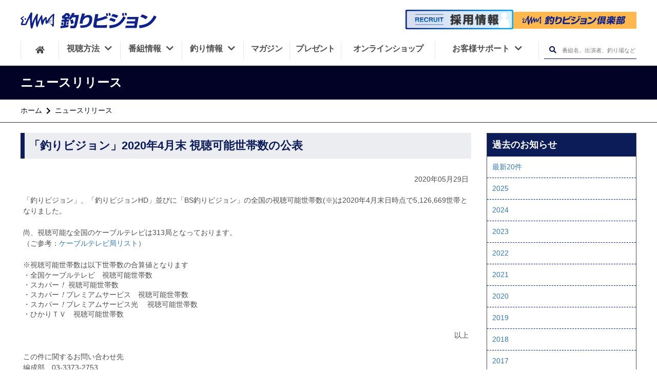

--- FILE ---
content_type: text/css
request_url: https://www.fishing-v.jp/info/css/info.css
body_size: 1263
content:
  padding-left: 0;
}
img {
  max-height: 100%;
}
.row {
  padding-left: 0;
  padding-right: 0;
  margin-right: 0;
  margin-left: 0;
}
.inner {
  padding-left: 15px;
  padding-right: 15px;
  padding-bottom: 10px;
}
.mt20 {
  margin-top: 2%;
}
.align-right {
  text-align: right;
}
.align-left {
  text-align: left;
}
.flex {
  display: box !important;
  display: -webkit-box !important;
  display: -moz-box !important;
  display: -webkit-flex !important;
  display: -ms-flexbox !important;
  display: box !important;
  display: flex !important;
  -webkit-box-orient: horizontal;
  -moz-box-orient: horizontal;
  -o-box-orient: horizontal;
  -webkit-flex-direction: row;
  -ms-flex-direction: row;
  flex-direction: row;
  -webkit-box-lines: multiple;
  -moz-box-lines: multiple;
  -o-box-lines: multiple;
  -webkit-flex-wrap: wrap;
  -ms-flex-wrap: wrap;
  flex-wrap: wrap;
}
.f-item {
  margin-right: 1em;
}
.ftab-ul li,
.company-ul li {
  display: box !important;
  display: -webkit-box !important;
  display: -moz-box !important;
  display: -webkit-flex !important;
  display: -ms-flexbox !important;
  display: box !important;
  display: flex !important;
}
.breadcrumb {
  margin: 10px 0;
  padding: 0 5px;
  background-color: transparent;
  display: inline-block;
  -webkit-border-radius: 0;
  border-radius: 0;
}
.breadcrumb li {
  font-size: 0.9em;
}
.breadcrumb li + li:before {
  content: '＞';
}
ol.breadcrumb li {
  line-height: 1.4em;
}
ol.breadcrumb a:link,
ol.breadcrumb a:visited {
  color: #1a1a1a;
}
ol.breadcrumb a:hover {
  color: #000;
}
h1 {
  font-size: 1.8em;
  font-weight: bold;
}
.info-content {
  margin: 0 auto 2%;
  max-width: 1140px;
  width: 100%;
  color: #1a1a1a;
}
.info-container {
  box-sizing: border-box;
  display: flex;
  flex-direction: row;
}
.info-container .main-section {
  width: 75%;
  margin-right: 30px;
}
.info-container .aside-section {
  width: 25%;
}
@media screen and (max-width: 767px) {
  .info-container {
    flex-direction: column;
  }
  .info-container .main-section {
    width: 100%;
    margin-right: 0;
  }
.main-section {
	min-height: calc(100vh - 700px);
}
  .info-container .aside-section {
    width: 100%;
  }
}
#main_contents {
  padding: 10px;
}
.breadcrumb-container + #main_contents {
  padding-top: 0;
}
.mar0 {
  margin-right: 0;
  margin-left: 0;
}
.container-bPadding {
  padding: 0 0 20px 0;
}
.fishing-v-img {
  float: right;
}
.article-title {
  font-size: 22px;
  margin-top: 20px;
}
.article-list {
  margin-top: 0;
}
.article-list > li {
  line-height: 1.8em;
}
dl.article-list dt,
dl.article-list dd {
  line-height: 1.4em;
  border-bottom: 1px solid #eee;
  -webkit-box-sizing: border-box;
  -moz-box-sizing: border-box;
  box-sizing: border-box;
}
dl.article-list dd a {
  font-weight: normal;
  color: #3badbb;
  font-size: 14px;
}
.Main-senction {
  min-height: calc(100vh - 465px);
}
.category-btn {
  margin-right: 20px;
  padding: 2px 0;
  width: 120px;
  border: none;
  color: #fff;
  font-size: 0.75em;
  display: inline-block;
  font-weight: 400;
  text-align: center;
  white-space: nowrap;
  vertical-align: middle;
}
.category-oshirase-housou {
  background-color: #aacd50;
}
.category-oshirase-sonota {
  background-color: #5eaa07;
}
.category-release {
  background-color: #ff442c;
}
.category-apology {
  background-color: #7a4ed2;
}
.category-event {
  background-color: #0072ff;
}
p.date {
  font-size: 14px;
  color: #4e4e4e;
  text-align: right;
  margin: 0;
}
nav.page {
  text-align: center;
  margin-top: 2em;
}
.pagination > .active > a,
.pagination > .active > a:focus,
.pagination > .active > a:hover,
.pagination > .active > span,
.pagination > .active > span:focus,
.pagination > .active > span:hover {
  color: #fff;
  background: #00238c;
}
.pagination > li > a,
.pagination > li > span {
  margin-left: 5px;
  color: #00238c;
}
.pagination > li:first-child > a,
.pagination > li:first-child > span {
  margin-left: 0;
  border-top-left-radius: 0;
  border-bottom-left-radius: 0;
}
.pagination > li:last-child > a,
.pagination > li:last-child > span {
  border-top-right-radius: 0;
  border-bottom-right-radius: 0;
}
.pager {
  margin-bottom: 20px;
  background-color: #e5e5e5;
  padding: 10px;
  display: -webkit-box;
  display: -ms-flexbox;
  display: flex;
  -ms-flex-wrap: wrap;
  flex-wrap: wrap;
  -webkit-box-pack: center;
  -ms-flex-pack: center;
  justify-content: center;
}
.pager a {
  margin: 5px;
  padding: 8px 10px;
  line-height: 1;
  display: inline-block;
  font-size: 10px;
  background-color: #f4f7ff;
  color: #0c1c58;
}
@media screen and (min-width: 768px) {
  .pager a {
    font-size: 16px;
  }
}
.article-date {
  margin-top: 20px;
  text-align: right;
}
.article-content {
  margin: 20px 0;
}
.article-content p {
  font-size: 1em;
  margin: 0;
}
.article-content p a{
  color: #337ab7;
}
.article-content ul {
  font-size: 1em;
  line-height: 1.4em;
}
.article-content img {
  max-width: 100% !important;
}
.article-content table {
  width: 100% !important;
}
.side-section {
  border: 1px solid #4e4e4e;
}
.side-section section {
  padding-bottom: 0;
}
.side-title {
  margin: 0;
  padding: 10px;
  color: #fff;
  background: #0c1c58;
  font-size: 18px;
}
.side-list {
  margin: 0;
}
.side-list li {
  border-bottom: dashed 1px #00238c;
}
.side-list li:last-child {
  border-bottom: none;
}
.side-list li a,
.side-list li a:visited {
  padding: 10px;
  color: #337ab7;
  display: block;
  background: #fff;
}
.side-list li a:hover,
.side-list li a:visited:hover {
  background: #efefef;
  text-decoration: none;
}
caption {
  padding-top: 0;
  font-weight: bold;
}
table thead tr th,
table tbody tr th,
table tbody tr td {
  padding: 3px 8px;
  border: 1px solid #ccc;
  font-size: 0.8em;
  border-color: #fff;
}
table tbody th,
table thead th {
  font-weight: bold;
  background: #777;
  color: #fff;
}
table tbody tr td {
  background: #fff;
}
table.noborder {
  border: none;
}
.pad10-sp {
  padding: 0 10px !important;
}
.pad-none {
  padding: 0;
}
.pad5 {
  padding: 0 5px;
  font-size: 14px;
}
.main-header .container-b {
  display: none;
}
.fishing-v-img {
  display: none;
}
dl.article-list dt {
  margin-bottom: 5px;
}
dl.article-list dt {
  width: 120px;
  float: none;
}
dl.article-list dd {
  margin-left: 0;
}
.container-b {
  max-width: 100%;
  min-width: 100%;
}
  .list__left {
  	width: 120px;
	flex-grow: 0;
	flex-shrink: 0;
    color: #333;
	padding: 4px 0;
  }
  .info-genre {
    width: 130px;
	flex-grow: 0;
	flex-shrink: 0;
    padding: 4px 10px;
    background-color: #0c1c58;
    color: #FFFFFF;
	font-size: 11px;
    text-align: center;
    box-sizing: border-box;
  }
   .list__right {
	width: auto;
	padding: 4px 0 4px 20px;
  }
  .article-list dd {
  	padding: 25px 5px;
  }
  .article-list dd a {
  	display: flex;
	-webkit-box-align: start;
	-ms-flex-align: start;
	align-items: flex-start;
  }
  @media screen and (max-width: 768px) {
	/* 768pxまでの幅の場合に適応される */
	.list__right {
    	width: 100%;
		padding: 10px 0 0;
    }
    .article-list dd a {
      flex-wrap: wrap;
    }
}
  .main-section {
      min-height: calc(100vh - 700px);
  }

@media screen and (max-width: 640px) {
table.association td {display:block;width: 100%;box-sizing: border-box;}
table.association td img {width: 98%;margin:0 auto;}
}

--- FILE ---
content_type: image/svg+xml
request_url: https://www.fishing-v.jp/images/svg/fishing-v-w.svg
body_size: 1969
content:
<svg xmlns="http://www.w3.org/2000/svg" width="207.438" height="24" viewBox="0 0 207.438 24"><defs><style>.a{fill:#fff;}</style></defs><g transform="translate(-83 -25.275)"><g transform="translate(83 25.275)"><path class="a" d="M49.8,2.069s-.683-.532-1.658.442c0,0-6.027,5.118-9.041,10.573a36.576,36.576,0,0,1-.146-4.676s.191-1.361-.633-1.557c0,0-.829-.553-1.9.728a16.369,16.369,0,0,0-3.456,4.34,27.545,27.545,0,0,1-.552-5.389s.437-2.19-.728-2.386c0,0-.784-.5-1.607,1.462,0,0-3.215,5.41-4.772,8.915a37.654,37.654,0,0,1,.337-9.885s.733-2.145-.583-2.582c0,0-1.075-.2-1.949,1.658A58.908,58.908,0,0,0,17.27,16.032,63.226,63.226,0,0,1,17.461,2.35S17.853.432,16.487.04c0,0-1.07-.387-1.848,1.221,0,0-6.424,11.884-7.534,15.515H2.81s.939-2.21,1.331-3.014a4.8,4.8,0,0,0,.613-1.507,1.431,1.431,0,0,0-.5-1.266A8.627,8.627,0,0,0,1.91,9.046S3.859,7.454,4.673,6.931a.864.864,0,0,0,.161-1.165.834.834,0,0,0-1.045.04L1.463,7.474A3.563,3.563,0,0,0-.008,9.106s-.131.3.261.683A15.289,15.289,0,0,1,2.3,11.346s.5.422.326.844c0,0-1.668,3.22-1.949,3.963,0,0-.9,2.009.849,2.692h5.4a2.813,2.813,0,0,0,2.436-1.919S11.68,10.9,13.84,7.886c0,0,.347,10.548,1.125,13.491,0,0,.246,2.763,1.658,2.617,0,0,1.105.191,1.607-2.13A112.847,112.847,0,0,1,22.509,8.905,68.632,68.632,0,0,0,23.2,18.986s.2,2.511,1.316,2.632c0,0,.874.387,1.457-2.049A98.837,98.837,0,0,1,29.988,9.488a64.2,64.2,0,0,0,.974,6.916s.362,2.321,1.462,2.059A1.922,1.922,0,0,0,33.835,16.7a31.975,31.975,0,0,1,3.114-6.871,30.487,30.487,0,0,0,.2,4.917s.05,2.436,1.411,2.341c0,0,.5-.105,1-.974,1.421-.286,5.058-1,6.831-1.371a42.116,42.116,0,0,0-6.429.678l-.09.075.04-.065h0l.3-.447c1.507-.633,4.48-1.205,6.027-1.843a20.031,20.031,0,0,0-5.384.909l.452-.658c1.421-.864,4.259-1.457,5.661-2.3a15.725,15.725,0,0,0-5.023,1.291,57.732,57.732,0,0,1,5.9-7.042s-.286,8.333-.191,12.276a39.05,39.05,0,0,0-4.284-1.12s3.265,2.044,3.41,2.873A1.693,1.693,0,0,0,48.1,21.1s1.361-.1,1.557-2.1a96.438,96.438,0,0,1,.5-15.39A1.764,1.764,0,0,0,49.777,2.1Z" transform="translate(0.029 0.001)"/><path class="a" d="M9.459,11.9A1.295,1.295,0,1,1,8.169,13.2,1.295,1.295,0,0,1,9.459,11.9Z" transform="translate(-2.03 -3.404)"/></g><g transform="translate(141.039 25.275)"><path class="a" d="M7.022,6.219a14.948,14.948,0,0,0,2.9-2.95,12.646,12.646,0,0,0,2.042,2.95ZM0,24.092c1.547-.178,8.1-1,12.029-1.877l.592-3.4c-1.261.25-2.224.448-4.473.751l.956-5.65H13l.553-3.174h-3.9l.234-1.317h2.984l.052-.277,1.795,2.325a21.6,21.6,0,0,0,3.8-4.373h5.2c-.774,3.813-1.619,7.692-2.464,11.537-.3,1.4-.735,1.554-1.521,1.554H15.188l.143,3.872h5.475c.839,0,2.958,0,4.161-3.951,1.164-3.846,1.3-4.471,3.446-16.022l.111-.659H20.65C21.1,2.544,21.456,1.84,22,.49L18,.365a18.972,18.972,0,0,1-4.889,7.8l.3-1.725,2.022-2.575A8.936,8.936,0,0,1,12.458.417h-4.4A15.023,15.023,0,0,1,2.432,5.264L2.6,9.308c.754-.448,1.086-.659,1.736-1.1L4.161,9.393H6.547L6.313,10.71H2.159l-.553,3.207H5.761l-1.06,6.1c-2.6.329-3.466.4-4.454.474Zm11.437-5.505a32.028,32.028,0,0,0,1.677-3.549l-2.646-.547A21,21,0,0,1,8.953,18.04Zm-7.12.2a31.567,31.567,0,0,0-.156-4.1L1.3,15.366a14.211,14.211,0,0,1,.059,4.175Zm10.566-7.046A16.359,16.359,0,0,1,16.4,17.671L20.631,16a20.9,20.9,0,0,0-1.951-5.775Z" transform="translate(0 -0.092)"/><path class="a" d="M47.881,1.59a16.269,16.269,0,0,0-.9,2.1c-.6,1.753-.65,1.977-.917,2.636a10.58,10.58,0,0,1,6.645-2.722c1.17,0,4.9.4,5.793,3.7a12.233,12.233,0,0,1,.078,5.325c-.65,3.723-2.516,7.1-5.91,8.831s-6.365,1.977-11.879,2.254l-.5-3.8c5.852-.1,7.965-.554,9.935-1.555,2.2-1.127,3.251-2.847,3.823-6.076.358-2.023.858-4.929-2.672-4.929a6.219,6.219,0,0,0-4.6,2.1,7.392,7.392,0,0,0-2.367,3.954c0,.046-.345,3.051-.442,3.625l-4.46.2a22.753,22.753,0,0,1,.319-2.794c.442-2.55,1.3-6,1.86-8.053.65-2.372,1.125-3.954,1.489-5.1Z" transform="translate(-9.491 -0.325)"/><path class="a" d="M75.174,1.993l-1.229,7a62.194,62.194,0,0,0,12.7-4.2,10.071,10.071,0,0,1,.228,1.159l1.138-.316L89.479,8.2a85.922,85.922,0,0,1-16.255,4.94L72.4,17.893c-.208,1.179.046,1.39,1.664,1.39h8.244c.2,0,3.9-.231,3.947-.231,1.638-.263,1.814-.29,2.367-.343l-.5,4.36a44.44,44.44,0,0,1-5.741.362H72.4c-4.252,0-5.41-1.522-4.941-4.2l3-17.237ZM87.528,5.286a18.053,18.053,0,0,0-.839-4.176L89.212.544A15.153,15.153,0,0,1,90.155,4.5Zm4.025-.52A18.771,18.771,0,0,0,90.688.623L93.146.069a17.565,17.565,0,0,1,.93,4.018Z" transform="translate(-16.136 -0.017)"/><path class="a" d="M111.428,8.112a37.33,37.33,0,0,0-8.114-2.844l2.243-3.542a40.729,40.729,0,0,1,8.335,2.555Zm8.732-3.338a22.07,22.07,0,0,0-.39-4.115l2.6-.342a17.715,17.715,0,0,1,.566,3.99Zm4.265-.6a16.987,16.987,0,0,0-.592-3.806L126.376,0a17.81,17.81,0,0,1,.65,3.7ZM107.813,14.486a40.468,40.468,0,0,0-7.854-3.042l2.133-3.569a38.523,38.523,0,0,1,8.069,2.779Zm-7.666,5.037c9.356-.836,15.65-2.416,21.56-14.091l3.81,1.975c-6.5,11.97-13.4,15.223-24.863,16.586Z" transform="translate(-23.94)"/><path class="a" d="M153.352,8.543,150.42,25.39H132.942l.65-3.576h13.114l.579-3.251H134.932l.533-3.413h12.354l.54-3.082H135.576l.65-3.5Z" transform="translate(-31.92 -1.845)"/><path class="a" d="M171.418,10.8a31.083,31.083,0,0,0-8.277-4.049l2.679-3.6a33.492,33.492,0,0,1,8.693,3.785ZM161.2,20.177c10.832-.811,17.555-4.253,22.848-15.292l3.96,1.978c-6.931,13.927-16.313,16.558-26.079,17.8Z" transform="translate(-38.611 -0.791)"/></g></g></svg>

--- FILE ---
content_type: image/svg+xml
request_url: https://www.fishing-v.jp/images/svg/fv_tv.svg
body_size: 952
content:
<svg xmlns="http://www.w3.org/2000/svg" width="97.357" height="109.357" viewBox="0 0 97.357 109.357">
  <defs>
    <style>
      .cls-1 {
        fill: none;
      }

      .cls-2 {
        fill: #ffffff;
      }
    </style>
  </defs>
  <g id="tv_icon" transform="translate(-853 -11004)">
    <g id="tv_black_24dp" transform="translate(853 11016)">
      <path id="パス_810" data-name="パス 810" class="cls-1" d="M0,0H97.357V97.357H0Z"/>
      <path id="パス_811" data-name="パス 811" class="cls-2" d="M82.131,3H9.113A8.137,8.137,0,0,0,1,11.113V59.792A8.137,8.137,0,0,0,9.113,67.9H29.4v8.113H61.848V67.9H82.131A8.1,8.1,0,0,0,90.2,59.792l.041-48.679A8.137,8.137,0,0,0,82.131,3Zm0,56.792H9.113V11.113H82.131Z" transform="translate(3.057 9.17)"/>
    </g>
    <g id="live_tv_black_24dp" transform="translate(853 11004)">
      <path id="パス_812" data-name="パス 812" class="cls-1" d="M0,0H97.357V97.357H0Z"/>
      <path id="パス_813" data-name="パス 813" class="cls-2" d="M82.131,18.226H51.382L64.729,4.88,61.848,2,45.622,18.226H45.5L29.274,2l-2.8,2.88L39.781,18.226H9.113A8.137,8.137,0,0,0,1,26.339V75.018a8.137,8.137,0,0,0,8.113,8.113H82.131a8.137,8.137,0,0,0,8.113-8.113V26.339A8.137,8.137,0,0,0,82.131,18.226Zm0,56.792H9.113V26.339H82.131Z" transform="translate(3.057 6.113)"/>
    </g>
    <g id="fv_logo" transform="translate(876.566 11048.75)">
      <path id="パス_784" data-name="パス 784" class="cls-2" d="M49.8,2.069s-.683-.532-1.658.442c0,0-6.027,5.118-9.041,10.573a36.575,36.575,0,0,1-.146-4.676s.191-1.361-.633-1.557c0,0-.829-.553-1.9.728a16.369,16.369,0,0,0-3.456,4.34,27.545,27.545,0,0,1-.552-5.389s.437-2.19-.728-2.386c0,0-.784-.5-1.607,1.462,0,0-3.215,5.41-4.772,8.915a37.654,37.654,0,0,1,.337-9.885s.733-2.145-.583-2.582c0,0-1.075-.2-1.949,1.658a58.908,58.908,0,0,0-5.842,12.32A63.226,63.226,0,0,1,17.461,2.35S17.853.432,16.487.04c0,0-1.07-.387-1.848,1.221,0,0-6.424,11.884-7.534,15.515H2.81s.939-2.21,1.331-3.014a4.8,4.8,0,0,0,.613-1.507,1.431,1.431,0,0,0-.5-1.266A8.627,8.627,0,0,0,1.91,9.046S3.859,7.454,4.673,6.931a.864.864,0,0,0,.161-1.165.834.834,0,0,0-1.045.04L1.463,7.474A3.563,3.563,0,0,0-.008,9.106s-.131.3.261.683A15.289,15.289,0,0,1,2.3,11.346s.5.422.326.844c0,0-1.668,3.22-1.949,3.963,0,0-.9,2.009.849,2.692h5.4a2.813,2.813,0,0,0,2.436-1.919S11.68,10.9,13.84,7.886c0,0,.347,10.548,1.125,13.491,0,0,.246,2.763,1.658,2.617,0,0,1.1.191,1.607-2.13A112.847,112.847,0,0,1,22.509,8.9,68.632,68.632,0,0,0,23.2,18.986s.2,2.511,1.316,2.632c0,0,.874.387,1.457-2.049A98.837,98.837,0,0,1,29.988,9.488a64.2,64.2,0,0,0,.974,6.916s.362,2.321,1.462,2.059A1.922,1.922,0,0,0,33.835,16.7a31.975,31.975,0,0,1,3.114-6.871,30.487,30.487,0,0,0,.2,4.917s.05,2.436,1.411,2.341c0,0,.5-.1,1-.974,1.421-.286,5.058-1,6.831-1.371a42.116,42.116,0,0,0-6.429.678l-.09.075.04-.065h0l.3-.447c1.507-.633,4.48-1.2,6.027-1.843a20.031,20.031,0,0,0-5.384.909l.452-.658c1.421-.864,4.259-1.457,5.661-2.3a15.725,15.725,0,0,0-5.023,1.291,57.732,57.732,0,0,1,5.9-7.042s-.286,8.333-.191,12.276A39.052,39.052,0,0,0,43.37,16.5s3.265,2.044,3.41,2.873A1.693,1.693,0,0,0,48.1,21.1s1.361-.1,1.557-2.1a96.436,96.436,0,0,1,.5-15.39,1.764,1.764,0,0,0-.38-1.51Z" transform="translate(0.029 0.001)"/>
      <path id="パス_785" data-name="パス 785" class="cls-2" d="M9.459,11.9a1.3,1.3,0,1,1-1.29,1.3,1.3,1.3,0,0,1,1.29-1.3Z" transform="translate(-2.03 -3.404)"/>
    </g>
  </g>
</svg>


--- FILE ---
content_type: image/svg+xml
request_url: https://www.fishing-v.jp/images/svg/club_logo_b.svg
body_size: 3902
content:
<svg xmlns="http://www.w3.org/2000/svg" width="2813" height="386" viewBox="0 0 2813 386">
  <defs>
    <style>
      .cls-1 {
        fill: #ffb84d;
      }

      .cls-2, .cls-3 {
        fill: #0f218b;
      }

      .cls-2 {
        fill-rule: evenodd;
      }
    </style>
  </defs>
  <g id="club_logo_b" transform="translate(-2885 -2690)">
    <rect id="長方形_977" data-name="長方形 977" class="cls-1" width="2813" height="386" rx="20" transform="translate(2885 2690)"/>
    <g id="グループ_959" data-name="グループ 959" transform="translate(3091 2780)">
      <g id="グループ_942" data-name="グループ 942" transform="translate(0 0)">
        <path id="パス_3958" data-name="パス 3958" class="cls-2" d="M411.329,52.175c16.211-13.726,19.937-18.7,23.4-23.477a100.821,100.821,0,0,0,16.444,23.477Zm-56.6,142.278c12.5-1.391,65.324-7.964,96.974-14.933l4.77-27.053c-10.2,2-17.919,3.586-36.068,5.97l7.915-44.974h31.313L464.09,88.2H432.779l1.9-10.755H458.75l.393-2.183L473.62,93.769c7.5-6.572,17.966-16.326,30.646-34.825H546.3c-6.492,30.646-13.245,61.488-20.174,92.128-2.409,11.151-5.9,12.345-12.252,12.345H477.1l1.128,30.833h44.439c6.788,0,23.868,0,33.593-31.634C565.6,131.973,566.477,126.991,584,35.064l.916-5.175h-63.7c3.635-6.962,6.373-12.528,10.891-23.281l-32.222-.989c-9.387,29.649-27.838,51.138-39.405,62.084L462.9,53.969l16.31-20.493c-7.228-4.977-17.87-14.121-24.056-27.459H419.682c-9.874,16.306-30.176,30.845-45.326,38.6L375.9,76.855c6.1-3.586,8.8-5.183,14.015-8.756l-1.643,9.344h19.264l-1.9,10.755H372.144l-4.452,25.264H401.18l-8.565,48.558c-20.8,2.592-27.915,3.187-35.9,3.783Zm92.213-43.779c6.58-12.537,9.612-18.508,13.522-28.255l-21.347-4.374a165.667,165.667,0,0,1-12.2,28.257Zm-57.421,1.6a244.979,244.979,0,0,0-1.254-32.641l-23.049,5.376c1.368,7.159,2.345,22.685.484,33.235Zm85.2-56.113c6.625,13.323,11.46,31.835,12.233,47.359l34.087-13.335c-4.784-20.1-7.513-30.649-15.753-45.965Z" transform="translate(156.152 2.474)"/>
        <path id="パス_3959" data-name="パス 3959" class="cls-2" d="M587.828,11.873a130.863,130.863,0,0,0-7.106,16.713c-4.863,13.927-5.356,15.52-7.4,20.9C588.482,36.746,607.75,27.989,626.8,27.989c9.413,0,39.495,3.181,46.687,29.451,3.776,13.328,3.153,28.055.628,42.386-5.226,29.638-20.252,56.513-47.627,70.241-26.87,13.335-51.33,15.52-95.757,17.906l-4.08-30.241c47.426-.792,64.247-4.381,80.106-12.334,17.773-8.965,26.325-22.692,30.85-48.36,2.842-16.119,6.916-39.2-21.548-39.2-8.756,0-21.55,1.782-37.094,16.711-9.461,8.958-17.01,19.506-19.084,31.244-.066.4-2.739,24.273-3.554,28.849l-35.957,1.6a181.581,181.581,0,0,1,2.362-22.091c3.582-20.291,10.61-47.751,15.015-64.066,5.09-18.911,9.08-31.643,11.971-40.595Z" transform="translate(229.065 4.176)"/>
        <path id="パス_3960" data-name="パス 3960" class="cls-2" d="M700.075,19.4l-9.877,56c41.8-8.99,67.9-18.818,102.428-33.43-.032.206,1.5,5.846,1.83,9.184l9.184-2.507,11.785,20.469C781.278,82.931,735.494,98.8,684.38,108.418l-6.664,37.811c-1.648,9.4.353,11.074,13.441,11.074h66.43c1.615,0,31.367-1.877,31.821-1.877,13.241-2.093,14.658-2.3,19.106-2.726l-4.053,34.69a355.826,355.826,0,0,1-46.259,2.928H677.763c-34.251,0-43.6-12.122-39.853-33.428L662.145,19.4Zm99.742,26.122C796.992,23.789,794.751,16.9,793.04,12.3l20.266-4.177c3.432,7.944,6.865,22.359,7.544,31.549Zm32.461-4.177a149.344,149.344,0,0,0-7.128-32.6L845,4.358c4.47,9.821,7.017,28,7.472,31.974Z" transform="translate(280.464 1.918)"/>
        <path id="パス_3961" data-name="パス 3961" class="cls-2" d="M866.233,68.633c-22.869-11.072-40.73-16.715-65.4-22.777l18.077-28.2c25.283,5.219,43.86,10.656,67.187,20.48ZM936.646,42.1c-.069-4.806-.376-21.316-3.144-33.011L954.444,6.37c1.2,4.8,3.253,11.5,4.5,31.762ZM971.052,37.3c-.363-8.362-1.872-20.681-4.773-30.307l20.51-2.919c3.914,11.694,5.254,27.578,5.378,29.468Zm-133.961,81.9c-25.071-12.959-47.747-19.849-63.3-24.243l17.183-28.406c13.042,2.922,44.208,11.278,65.048,22.147Zm-61.776,40.122c75.424-6.69,126.131-19.229,173.777-112.2l30.758,15.88c-52.429,95.275-108.013,121.179-200.492,132.047Z" transform="translate(340.621 1.792)"/>
        <path id="パス_3962" data-name="パス 3962" class="cls-2" d="M1076.646,39.9l-23.933,135.8H912.043l5.08-28.826H1022.86l4.63-26.328H927.738l4.869-27.577h99.756l4.368-24.862H933.3l4.97-28.211Z" transform="translate(401.477 17.566)"/>
        <path id="パス_3963" data-name="パス 3963" class="cls-2" d="M1112.885,78.076c-19.022-13.366-43.423-24.864-66.737-32.184l21.6-28.618c29.321,8.352,51.85,18.8,70.087,30.089Zm-82.332,74.592c87.333-6.487,141.335-33.859,184.154-121.609l31.915,15.884C1190.8,157.676,1115.162,178.569,1036.4,188.6Z" transform="translate(453.644 7.604)"/>
        <path id="パス_3964" data-name="パス 3964" class="cls-2" d="M60.936,73.168A10.646,10.646,0,1,1,50.295,83.821,10.643,10.643,0,0,1,60.936,73.168m366.6-55.386s-5.859-4.594-14.206,3.773c0,0-51.83,43.914-77.726,90.751,0,0-2.52-28.01-1.275-40.131,0,0,1.668-11.7-5.441-13.379,0,0-7.1-4.731-16.306,6.285A140.148,140.148,0,0,0,282.926,102.3s-5.026-23.415-4.616-46.406c0,0,3.752-18.818-6.285-20.485,0,0-6.687-4.169-13.786,12.548,0,0-27.577,46.425-40.93,76.522,0,0-5.044-48.908,2.882-84.855,0,0,6.262-18.406-5.029-22.163,0,0-9.2-1.665-16.713,14.225,0,0-35.508,56.031-50.122,105.789,0,0-6.291-52.253,1.617-117.472,0,0,3.34-16.31-8.365-19.649,0,0-9.2-3.335-15.881,10.459,0,0-55.136,102.031-64.454,133.186l-37.068-.035s8.078-18.973,11.418-25.948c0,0,5.291-8.923,5.286-13.107a12.3,12.3,0,0,0-4.185-10.862S26.1,81.512,16.62,77.336c0,0,16.711-13.665,23.681-18.122,0,0,5.293-4.466,1.4-10.037,0,0-3.912-3.35-8.991.353C30,51.486,12.642,64.172,12.642,64.172S2.127,70.371.176,78.181c0,0-1.109,2.51,2.234,5.846,0,0,14.634,9.61,17.565,13.365,0,0,4.181,3.625,2.788,7.26,0,0-14.317,27.636-16.7,34,0,0-7.8,17.292,7.25,23.128l46.4.161s16.3-1.015,20.891-16.495c0,0,19.9-51.7,38.424-77.353,0,0,2.965,90.3,9.668,115.8,0,0,2.1,23.687,14.229,22.424,0,0,9.474,1.668,13.784-18.256,0,0,18.368-69.406,36.742-111.223,0,0,.023,58.95,5.886,86.541,0,0,1.682,21.312,11.291,22.561,0,0,7.535,3.346,12.538-17.57,0,0,20.042-58.944,34.244-86.541,0,0,3.782,41.381,8.386,59.36,0,0,3.078,19.925,12.544,17.684,0,0,10.038-1.669,12.119-15.185,0,0,12.106-38.053,26.733-58.959,0,0-.819,34.7,1.685,42.221,0,0,.436,20.9,12.141,20.058,0,0,4.512-.909,8.686-8.337,12.183-2.471,43.4-8.8,58.6-11.759,0,0-38.727,1.362-55.159,5.777l-.808.67c.1-.16.226-.338.367-.554.1-.024.2-.052.313-.079-.079.02-.176.046-.313.079.576-.866,1.46-2.17,2.587-3.828,12.851-5.43,38.466-10.367,51.752-15.855,0,0-28.883.923-46.22,7.8,1.208-1.738,2.51-3.621,3.9-5.607,12.2-7.453,36.568-12.538,48.588-19.748,0,0-26.678,2.219-43.043,11.056,14.8-20.6,36.564-48.451,50.545-60.815,0,0-2.474,71.5-1.626,105.355,0,0-20.488-6.675-36.793-9.6,0,0,28.02,17.544,29.272,24.655,0,0-.828,11.285,11.3,14.627,0,0,11.71-.841,13.366-17.977,0,0-3.791-65.229,4.535-132.113,0,0,1.671-8.779-3.341-12.96" transform="translate(0 0)"/>
        <path id="パス_3965" data-name="パス 3965" class="cls-3" d="M1219.293,194.5h-28.967l15.773-87.585c-5.186,5.01-8.621,8.218-12.941,11.825l.033-42.09c28.463-26.657,39.457-60.527,43.037-71.35l28.7,2.605c-8,24.051-14.536,37.68-20.915,49.305Zm134.382,1.4c-12.705-4.208-29.957-12.628-43.114-25.654l17.429-15.233H1282.3l12.257,14.631a154.084,154.084,0,0,1-55.485,26.056l-9.253-25.654c25.682-4.41,41.1-13.028,44.524-15.033h-39.98l4.439-24.652h139.732l-4.439,24.652h-37.533c3.777,2.805,14.885,10.223,37.477,15.033Zm35.652-184.39L1369.4,122.143H1252.926L1272.848,11.51Zm-90.738,22.447-1.877,10.423h57.526l1.877-10.423Zm-4.982,27.659-1.8,10.021h57.527l1.8-10.021Zm-5.088,28.26-1.984,11.023h57.526l1.984-11.023Z" transform="translate(523.976 2.332)"/>
        <path id="パス_3966" data-name="パス 3966" class="cls-3" d="M1427.363,104.273h-27.948l3.14-17.438a463.369,463.369,0,0,1-51.248,24.051L1347,80.422c4.573-1.6,37.373-13.829,50.613-21.646l5.373,25.654,12.382-68.745h23.458a109.688,109.688,0,0,0,5.692-11.223h33.66c-1.669,3.608-4.889,9.018-6.1,11.223h30.6l-11.583,64.336,17.517-23.651,2.975,1.6-11.078-20.043a250.111,250.111,0,0,0,36.575-28.66l17.425,21.044c-11.716,11.825-30.286,25.454-38.123,30.464,13.28,7.816,23.439,14.831,30.526,23.049l-22.761,27.859c-9.8-12.427-20.092-19.843-33.708-28.059l-3.719,20.644h-29.17l-1.444,8.016H1537.3l-5.09,28.26H1475.5c16.951,11.225,37.179,17.838,56.711,22.648l-22.68,29.662c-38.172-16.836-52.649-30.464-60.855-39.283l-7.724,42.892h-30.191l7.543-41.889c-27.271,20.043-50.327,30.263-75.228,38.28L1331.891,163.2c13.97-2.805,37.069-7.616,65.889-22.648h-58.139l5.088-28.26h81.188Zm-49.144-93c10.656,5.412,25.133,15.633,32.532,23.249l-21.768,26.858A117.991,117.991,0,0,0,1357.7,35.729Zm61.8,27.259-2.13,11.824h29.781l2.129-11.824ZM1434.676,68.2l-2.167,12.026h29.783l2.164-12.026Z" transform="translate(586.291 1.964)"/>
        <path id="パス_3967" data-name="パス 3967" class="cls-3" d="M1515.322,20.406h35.086l2.67-14.831h29.579l-2.672,14.831h35.086l-4.836,26.857h-8.771c-2.1,6.013-6.513,18.038-10.9,27.659h18.36l-4.8,26.657H1495.808l4.8-26.657h19.173a139.441,139.441,0,0,0,.9-27.659h-10.2Zm81.025,90.392-13.5,74.958h-66.5l-1.589,8.818H1486.2l15.086-83.776Zm-71.085,25.453-4.223,23.449h38.147l4.223-23.449Zm22.349-88.988c.246,12.226.16,17.238-.9,27.659h16.318c4.277-9.019,8.663-22.047,10.49-27.659Zm43.67,148.314,33.312-184.992h79.354l-4.908,27.259c-7.593,17.236-20.635,38.681-25.437,46.1,16.811,24.453,12.011,51.108,11.073,56.32-2.094,11.624-9.222,36.476-37.168,36.476h-15.911l-.311-28.862h10.2c7.751,0,10.921-4.008,12.8-14.429,4.115-22.849-5.491-37.48-11.15-45.7,7.95-12.425,20.752-37.078,25.234-49.5h-19.176l-28.332,157.333Z" transform="translate(654.218 2.454)"/>
      </g>
    </g>
  </g>
</svg>
